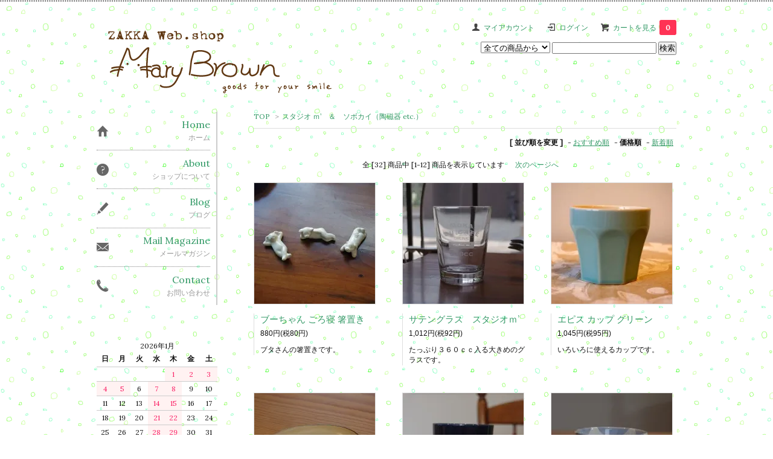

--- FILE ---
content_type: text/html; charset=EUC-JP
request_url: https://www.marybrown.jp/?mode=cate&cbid=1325034&csid=0&sort=p
body_size: 8195
content:
<!DOCTYPE html PUBLIC "-//W3C//DTD XHTML 1.0 Transitional//EN" "http://www.w3.org/TR/xhtml1/DTD/xhtml1-transitional.dtd">
<html xmlns:og="http://ogp.me/ns#" xmlns:fb="http://www.facebook.com/2008/fbml" xmlns:mixi="http://mixi-platform.com/ns#" xmlns="http://www.w3.org/1999/xhtml" xml:lang="ja" lang="ja" dir="ltr">
<head>
<meta http-equiv="content-type" content="text/html; charset=euc-jp" />
<meta http-equiv="X-UA-Compatible" content="IE=edge,chrome=1" />
<title> STUDIO M&#039;</title>
<meta name="Keywords" content="STUDIO M&#039; " />
<meta name="Description" content="STUDIO M&#039;  " />
<meta name="Author" content="ぷぅ" />
<meta name="Copyright" content="メアリー・ブラウン" />
<meta http-equiv="content-style-type" content="text/css" />
<meta http-equiv="content-script-type" content="text/javascript" />
<link rel="stylesheet" href="https://img14.shop-pro.jp/PA01181/575/css/13/index.css?cmsp_timestamp=20250908165306" type="text/css" />
<link rel="stylesheet" href="https://img14.shop-pro.jp/PA01181/575/css/13/product_list.css?cmsp_timestamp=20250908165306" type="text/css" />

<link rel="alternate" type="application/rss+xml" title="rss" href="https://www.marybrown.jp/?mode=rss" />
<link rel="alternate" media="handheld" type="text/html" href="https://www.marybrown.jp/?mode=cate&cbid=1325034&csid=0&sort=p" />
<link rel="shortcut icon" href="https://img14.shop-pro.jp/PA01181/575/favicon.ico?cmsp_timestamp=20260105225940" />
<script type="text/javascript" src="//ajax.googleapis.com/ajax/libs/jquery/1.7.2/jquery.min.js" ></script>
<meta property="og:title" content=" STUDIO M&#039;" />
<meta property="og:description" content="STUDIO M&#039;  " />
<meta property="og:url" content="https://www.marybrown.jp?mode=cate&cbid=1325034&csid=0&sort=p" />
<meta property="og:site_name" content="雑貨店　メアリー・ブラウン" />
<meta property="og:image" content="https://img14.shop-pro.jp/PA01181/575/category/1325034_0.jpg?cmsp_timestamp=20220716165716"/>
<script>
  var Colorme = {"page":"product_list","shop":{"account_id":"PA01181575","title":"\u96d1\u8ca8\u5e97\u3000\u30e1\u30a2\u30ea\u30fc\u30fb\u30d6\u30e9\u30a6\u30f3"},"basket":{"total_price":0,"items":[]},"customer":{"id":null}};

  (function() {
    function insertScriptTags() {
      var scriptTagDetails = [];
      var entry = document.getElementsByTagName('script')[0];

      scriptTagDetails.forEach(function(tagDetail) {
        var script = document.createElement('script');

        script.type = 'text/javascript';
        script.src = tagDetail.src;
        script.async = true;

        if( tagDetail.integrity ) {
          script.integrity = tagDetail.integrity;
          script.setAttribute('crossorigin', 'anonymous');
        }

        entry.parentNode.insertBefore(script, entry);
      })
    }

    window.addEventListener('load', insertScriptTags, false);
  })();
</script>
<script async src="https://zen.one/analytics.js"></script>
</head>
<body>
<meta name="colorme-acc-payload" content="?st=1&pt=10028&ut=1325034,0&at=PA01181575&v=20260126110339&re=&cn=5a5f9212b20db75be6baa68a59f2128f" width="1" height="1" alt="" /><script>!function(){"use strict";Array.prototype.slice.call(document.getElementsByTagName("script")).filter((function(t){return t.src&&t.src.match(new RegExp("dist/acc-track.js$"))})).forEach((function(t){return document.body.removeChild(t)})),function t(c){var r=arguments.length>1&&void 0!==arguments[1]?arguments[1]:0;if(!(r>=c.length)){var e=document.createElement("script");e.onerror=function(){return t(c,r+1)},e.src="https://"+c[r]+"/dist/acc-track.js?rev=3",document.body.appendChild(e)}}(["acclog001.shop-pro.jp","acclog002.shop-pro.jp"])}();</script><link href='https://fonts.googleapis.com/css?family=Lora:400' rel='stylesheet' type='text/css'>
<script>
  $(function(){
    $(".more_btn").on("click", function() {
      $(".more_seller").toggle();
      $(".updown").toggleClass("more_up");
    });
  });

$(function(){
  $('a[href^=#]').click(function(){
    var speed = 500;
    var href= $(this).attr("href");
    var target = $(href == "#" || href == "" ? 'html' : href);
    var position = target.offset().top;
    $("html, body").animate({scrollTop:position}, speed, "swing");
    return false;
  });
});
</script>

<div id="top_line">

</div>

<div id="container">

  
  <div id="header">
    <div class="header_link">
      <ul>
        <li class="my_account"><a href="https://www.marybrown.jp/?mode=myaccount"><i class="account"></i>マイアカウント</a></li>
                              <li class="member_login_btn">
              <a href="https://www.marybrown.jp/?mode=login&shop_back_url=https%3A%2F%2Fwww.marybrown.jp%2F"><i class="login"></i>ログイン</a>
            </li>
                                      <li class="view_cart"><a href="https://www.marybrown.jp/cart/proxy/basket?shop_id=PA01181575&shop_domain=marybrown.jp"><i class="cart"></i>カートを見る<span class="count">0</span></a></li>
      </ul>
    </div>

      
    
          

    
    <div class="search">
      <form action="https://www.marybrown.jp/" method="GET" id="search">
        <input type="hidden" name="mode" value="srh" />
        <select name="cid" style="width: 115px;">
          <option value="">全ての商品から</option>
                    <option value="1325034,0">スタジオ ｍ’　＆　ソボカイ（陶磁器 etc.）</option>
                    <option value="1325621,0">メアリー・ブラウン　オリジナル　布小物　etc.</option>
                    <option value="1507264,0">インテリア</option>
                    <option value="1325622,0">ぬいぐるみ・おもちゃ</option>
                    <option value="1325128,0">イギリスのアンティーク</option>
                    <option value="1325111,0">手作りのためのもの</option>
                    <option value="2491530,0">陶芸家の作品</option>
                    <option value="1314715,0">LoveHands(革小物）</option>
                    <option value="1325151,0">ステイショナリー（文具）</option>
                    <option value="1325097,0">服と小物</option>
                    <option value="1610522,0">益子焼　 よしざわ窯</option>
                    <option value="1522241,0">キッチン用品</option>
                    <option value="1505469,0">アクセサリー</option>
                  </select>
        <input type="text" name="keyword">
        <input type="submit" value="検索" />
      </form>
    </div>
    

    <h1 class="logo"><a href="https://www.marybrown.jp/"><img src="https://img14.shop-pro.jp/PA01181/575/PA01181575.gif?cmsp_timestamp=20260105225940" alt="雑貨店　メアリー・ブラウン" /></a></h1>
  </div>
  

  
  <div id="main">
  
<div class="footstamp">
  <a href="https://www.marybrown.jp/">TOP</a>
        <span>&gt;</span><a href='?mode=cate&cbid=1325034&csid=0'>スタジオ ｍ’　＆　ソボカイ（陶磁器 etc.）</a>              </div>


















<div class="sort">
  <strong>[&nbsp;並び順を変更&nbsp;]</strong> - 
      <a href="?mode=cate&cbid=1325034&csid=0">おすすめ順</a> - 
    
      <span style="font-weight: bolder;">価格順</span> - 
    
      <a href="?mode=cate&cbid=1325034&csid=0&sort=n">新着順</a>
  </div>



<div class="pager">
    全 [32] 商品中 [1-12] 商品を表示しています
      <a href="?mode=cate&cbid=1325034&csid=0&sort=p&page=2">次のページへ</a>
  </div>



<div>
      <div class="item_box ">
      <div class="item_image">
                  <a href="?pid=187949239"><img src="https://img14.shop-pro.jp/PA01181/575/product/187949239_th.jpg?cmsp_timestamp=20250810170915" class="item" /></a><br />
              </div>
      <div class="item_detail">
        <p class="item_name">
          <a href="?pid=187949239">ブーちゃん ごろ寝 箸置き</a>
        </p>
        <p class="item_price">
                    
          880円(税80円)<br />
                            </p>
                <p class="item_description">
          ブタさんの箸置きです。
        </p>
              </div>
    </div>
          <div class="item_box ">
      <div class="item_image">
                  <a href="?pid=104540777"><img src="https://img14.shop-pro.jp/PA01181/575/product/104540777_th.jpg?cmsp_timestamp=20160710151209" class="item" /></a><br />
              </div>
      <div class="item_detail">
        <p class="item_name">
          <a href="?pid=104540777">サテングラス　スタジオｍ’</a>
        </p>
        <p class="item_price">
                    
          1,012円(税92円)<br />
                            </p>
                <p class="item_description">
          たっぷり３６０ｃｃ入る大きめのグラスです。
        </p>
              </div>
    </div>
          <div class="item_box  box_last">
      <div class="item_image">
                  <a href="?pid=169323508"><img src="https://img14.shop-pro.jp/PA01181/575/product/169323508_th.jpg?cmsp_timestamp=20220711171341" class="item" /></a><br />
              </div>
      <div class="item_detail">
        <p class="item_name">
          <a href="?pid=169323508">エピス カップ グリーン</a>
        </p>
        <p class="item_price">
                    
          1,045円(税95円)<br />
                            </p>
                <p class="item_description">
          いろいろに使えるカップです。
        </p>
              </div>
    </div>
        <br style="clear:both;" />
          <div class="item_box ">
      <div class="item_image">
                  <a href="?pid=120110326"><img src="https://img14.shop-pro.jp/PA01181/575/product/120110326_th.jpg?cmsp_timestamp=20170709165112" class="item" /></a><br />
              </div>
      <div class="item_detail">
        <p class="item_name">
          <a href="?pid=120110326">ブロウ丸プレート</a>
        </p>
        <p class="item_price">
                    
          1,100円(税100円)<br />
                            </p>
                <p class="item_description">
          おそろいのマグがあるプレートです。
        </p>
              </div>
    </div>
          <div class="item_box ">
      <div class="item_image">
                  <a href="?pid=120369557"><img src="https://img14.shop-pro.jp/PA01181/575/product/120369557_th.jpg?cmsp_timestamp=20170717161200" class="item" /></a><br />
              </div>
      <div class="item_detail">
        <p class="item_name">
          <a href="?pid=120369557">エブリディ湯呑み（ネイビー）</a>
        </p>
        <p class="item_price">
                    
          1,100円(税100円)<br />
                            </p>
                <p class="item_description">
          ネイビーブルーの磁器の湯呑みです。
        </p>
              </div>
    </div>
          <div class="item_box  box_last">
      <div class="item_image">
                  <a href="?pid=120404720"><img src="https://img14.shop-pro.jp/PA01181/575/product/120404720_th.jpg?cmsp_timestamp=20170718163849" class="item" /></a><br />
              </div>
      <div class="item_detail">
        <p class="item_name">
          <a href="?pid=120404720">メテオ そば猪口</a>
        </p>
        <p class="item_price">
                    
          1,100円(税100円)<br />
                            </p>
                <p class="item_description">
          フリーカップとしてもステキなそば猪口です。
        </p>
              </div>
    </div>
        <br style="clear:both;" />
          <div class="item_box ">
      <div class="item_image">
                  <a href="?pid=176721212"><img src="https://img14.shop-pro.jp/PA01181/575/product/176721212_th.jpg?cmsp_timestamp=20230822164740" class="item" /></a><br />
              </div>
      <div class="item_detail">
        <p class="item_name">
          <a href="?pid=176721212">マルポテ シッピングマグ ペールブルー</a>
        </p>
        <p class="item_price">
                    
          1,210円(税110円)<br />
                            </p>
                <p class="item_description">
          ぽってりしたかわいいマグカップです。
        </p>
              </div>
    </div>
          <div class="item_box ">
      <div class="item_image">
                  <a href="?pid=112421638"><img src="https://img14.shop-pro.jp/PA01181/575/product/112421638_th.jpg?cmsp_timestamp=20170119171629" class="item" /></a><br />
              </div>
      <div class="item_detail">
        <p class="item_name">
          <a href="?pid=112421638">スタジオｍ’　 シュミネ　醤油さし・ミルクピッチャー</a>
        </p>
        <p class="item_price">
                    
          1,430円(税130円)<br />
                            </p>
                <p class="item_description">
          清潔なのに暖かみがある食卓の脇役たち
        </p>
              </div>
    </div>
          <div class="item_box  box_last">
      <div class="item_image">
                  <a href="?pid=169426221"><img src="https://img14.shop-pro.jp/PA01181/575/product/169426221_th.jpg?cmsp_timestamp=20220718165728" class="item" /></a><br />
              </div>
      <div class="item_detail">
        <p class="item_name">
          <a href="?pid=169426221">ピエーノ碗　水色</a>
        </p>
        <p class="item_price">
                    
          1,430円(税130円)<br />
                            </p>
                <p class="item_description">
          爽やかな水色のお椀です。
        </p>
              </div>
    </div>
        <br style="clear:both;" />
          <div class="item_box ">
      <div class="item_image">
                  <a href="?pid=153991981"><img src="https://img14.shop-pro.jp/PA01181/575/product/153991981_th.jpg?cmsp_timestamp=20200914164422" class="item" /></a><br />
              </div>
      <div class="item_detail">
        <p class="item_name">
          <a href="?pid=153991981">コーヒーロースターズ マグＳ ネイビー</a>
        </p>
        <p class="item_price">
                    
          1,650円(税150円)<br />
                            </p>
                <p class="item_description">
          コーヒーをハンドドリップでいれるためのコーヒーロースターズのＳサイズのマグカップです。
        </p>
              </div>
    </div>
          <div class="item_box ">
      <div class="item_image">
                  <a href="?pid=180702621"><img src="https://img14.shop-pro.jp/PA01181/575/product/180702621_th.jpg?cmsp_timestamp=20240430164326" class="item" /></a><br />
              </div>
      <div class="item_detail">
        <p class="item_name">
          <a href="?pid=180702621">ラパン グリーン</a>
        </p>
        <p class="item_price">
                    
          1,650円(税150円)<br />
                            </p>
                <p class="item_description">
          ウサギの形の小皿です。
        </p>
              </div>
    </div>
          <div class="item_box  box_last">
      <div class="item_image">
                  <a href="?pid=187779484"><img src="https://img14.shop-pro.jp/PA01181/575/product/187779484_th.jpg?cmsp_timestamp=20250805161428" class="item" /></a><br />
              </div>
      <div class="item_detail">
        <p class="item_name">
          <a href="?pid=187779484">カモミール カップ</a>
        </p>
        <p class="item_price">
                    
          1,650円(税150円)<br />
                            </p>
                <p class="item_description">
          カモミールの小花柄のカップです。
        </p>
              </div>
    </div>
      </div>


<br class="clear" />


<div class="pager">
    全 [32] 商品中 [1-12] 商品を表示しています
      <a href="?mode=cate&cbid=1325034&csid=0&sort=p&page=2">次のページへ</a>
  </div>











  
  
      
    </div>
  


<div id="side">
  
  
    <div class="box" id="side_nav">
    <ul>
         <li><a href="https://www.marybrown.jp/"><div class="nav_item clearfix"><div class="nav_icon"><img src="https://img.shop-pro.jp/tmpl_img/67/home_icon.png"></div><div class="nav_title"><h3>Home</h3>
<p>ホーム</p></div></div></a></li>
         <li><a href="https://www.marybrown.jp/?mode=sk"><div class="nav_item clearfix"><div class="nav_icon"><img src="https://img.shop-pro.jp/tmpl_img/67/about_icon.png"></div><div class="nav_title"><h3>About</h3>
<p>ショップについて</p></div></div></a></li>
                <li><a href="http://blog.mbrown.pecori.jp/"><div class="nav_item clearfix"><div class="nav_icon"><img src="https://img.shop-pro.jp/tmpl_img/67/blog_icon.png"></div><div class="nav_title"><h3>Blog</h3>
<p>ブログ</p></div></div></a></li>
                         <li><a href="https://marybrown.shop-pro.jp/customer/newsletter/subscriptions/new"><div class="nav_item clearfix"><div class="nav_icon"><img src="https://img.shop-pro.jp/tmpl_img/67/mailmaga_icon.png"></div><div class="nav_title"><h3>Mail Magazine</h3>
<p>メールマガジン</p></div></div></a></li>
                 <li><a href="https://marybrown.shop-pro.jp/customer/inquiries/new"><div class="nav_item clearfix"><div class="nav_icon"><img src="https://img.shop-pro.jp/tmpl_img/67/contact_icon.png"></div><div class="nav_title"><h3>Contact</h3>
<p>お問い合わせ</p></div></div></a></li>
     </ul>
	</div>
  <div class="side_section side_section_cal">
    <div class="side_cal">
      <table class="tbl_calendar">
    <caption>2026年1月</caption>
    <tr>
        <th class="sun">日</th>
        <th>月</th>
        <th>火</th>
        <th>水</th>
        <th>木</th>
        <th>金</th>
        <th class="sat">土</th>
    </tr>
    <tr>
<td></td>
<td></td>
<td></td>
<td></td>
<td class="thu holiday" style="background-color: #fff2f2; color: #fa1e64;">1</td>
<td class="fri" style="background-color: #fff2f2; color: #fa1e64;">2</td>
<td class="sat" style="background-color: #fff2f2; color: #fa1e64;">3</td>
</tr>
<tr>
<td class="sun" style="background-color: #fff2f2; color: #fa1e64;">4</td>
<td class="mon" style="background-color: #fff2f2; color: #fa1e64;">5</td>
<td class="tue">6</td>
<td class="wed" style="background-color: #fff2f2; color: #fa1e64;">7</td>
<td class="thu" style="background-color: #fff2f2; color: #fa1e64;">8</td>
<td class="fri">9</td>
<td class="sat">10</td>
</tr>
<tr>
<td class="sun">11</td>
<td class="mon holiday">12</td>
<td class="tue">13</td>
<td class="wed" style="background-color: #fff2f2; color: #fa1e64;">14</td>
<td class="thu" style="background-color: #fff2f2; color: #fa1e64;">15</td>
<td class="fri">16</td>
<td class="sat">17</td>
</tr>
<tr>
<td class="sun">18</td>
<td class="mon">19</td>
<td class="tue">20</td>
<td class="wed" style="background-color: #fff2f2; color: #fa1e64;">21</td>
<td class="thu" style="background-color: #fff2f2; color: #fa1e64;">22</td>
<td class="fri">23</td>
<td class="sat">24</td>
</tr>
<tr>
<td class="sun">25</td>
<td class="mon">26</td>
<td class="tue">27</td>
<td class="wed" style="background-color: #fff2f2; color: #fa1e64;">28</td>
<td class="thu" style="background-color: #fff2f2; color: #fa1e64;">29</td>
<td class="fri">30</td>
<td class="sat">31</td>
</tr>
</table>
    </div>
          <div class="side_cal_memo">
        <span style="color:#660033">　赤：お休み　</span></span>
<p><img src="https://img14.shop-pro.jp/PA01181/575/etc/aida1.gif?20120909165905" alt=""></p><p><img src="https://img14.shop-pro.jp/PA01181/575/etc/aida1.gif?20120909165905" alt=""></p>
      </div>
    		
  </div>
		

  <div class="box box_default" id="box_category">
  <div class="header_block clearfix">
  <div class="icon">
  <img src="https://img.shop-pro.jp/tmpl_img/67/category_icon.png">
  </div>
  <div class="title">
  <h3>Category</h3>
  </div>
  </div>
  <ul>
    <li><a href="https://www.marybrown.jp/?mode=srh&cid=&keyword="><div><p>全ての商品</p></div></a></li>      
                <li>
      <a href="https://www.marybrown.jp/?mode=cate&cbid=1325034&csid=0"><div><img src="https://img14.shop-pro.jp/PA01181/575/category/1325034_0.jpg?cmsp_timestamp=20220716165716" /><br />
      <p>スタジオ ｍ’　＆　ソボカイ（陶磁器 etc.）</p></div></a>
      </li>
                      <li>
      <a href="https://www.marybrown.jp/?mode=cate&cbid=1325621&csid=0"><div><img src="https://img14.shop-pro.jp/PA01181/575/category/1325621_0.jpg?cmsp_timestamp=20210702170932" /><br />
      <p>メアリー・ブラウン　オリジナル　布小物　etc.</p></div></a>
      </li>
                      <li>
      <a href="https://www.marybrown.jp/?mode=cate&cbid=1507264&csid=0"><div><img src="https://img14.shop-pro.jp/PA01181/575/category/1507264_0.jpg?cmsp_timestamp=20210702170932" /><br />
      <p>インテリア</p></div></a>
      </li>
                      <li>
      <a href="https://www.marybrown.jp/?mode=cate&cbid=1325622&csid=0"><div><img src="https://img14.shop-pro.jp/PA01181/575/category/1325622_0.jpg?cmsp_timestamp=20210702170932" /><br />
      <p>ぬいぐるみ・おもちゃ</p></div></a>
      </li>
                      <li>
      <a href="https://www.marybrown.jp/?mode=cate&cbid=1325128&csid=0"><div><img src="https://img14.shop-pro.jp/PA01181/575/category/1325128_0.jpg?cmsp_timestamp=20210702170932" /><br />
      <p>イギリスのアンティーク</p></div></a>
      </li>
                      <li>
      <a href="https://www.marybrown.jp/?mode=cate&cbid=1325111&csid=0"><div><img src="https://img14.shop-pro.jp/PA01181/575/category/1325111_0.jpg?cmsp_timestamp=20210702170932" /><br />
      <p>手作りのためのもの</p></div></a>
      </li>
                      <li>
      <a href="https://www.marybrown.jp/?mode=cate&cbid=2491530&csid=0"><div><img src="https://img14.shop-pro.jp/PA01181/575/category/2491530_0.jpg?cmsp_timestamp=20210702170932" /><br />
      <p>陶芸家の作品</p></div></a>
      </li>
                      <li>
      <a href="https://www.marybrown.jp/?mode=cate&cbid=1314715&csid=0"><div><img src="https://img14.shop-pro.jp/PA01181/575/category/1314715_0.jpg?cmsp_timestamp=20210702170932" /><br />
      <p>LoveHands(革小物）</p></div></a>
      </li>
                      <li>
      <a href="https://www.marybrown.jp/?mode=cate&cbid=1325151&csid=0"><div><img src="https://img14.shop-pro.jp/PA01181/575/category/1325151_0.jpg?cmsp_timestamp=20210702170932" /><br />
      <p>ステイショナリー（文具）</p></div></a>
      </li>
                      <li>
      <a href="https://www.marybrown.jp/?mode=cate&cbid=1325097&csid=0"><div><img src="https://img14.shop-pro.jp/PA01181/575/category/1325097_0.jpg?cmsp_timestamp=20210702170932" /><br />
      <p>服と小物</p></div></a>
      </li>
                      <li>
      <a href="https://www.marybrown.jp/?mode=cate&cbid=1610522&csid=0"><div><img src="https://img14.shop-pro.jp/PA01181/575/category/1610522_0.jpg?cmsp_timestamp=20210702170932" /><br />
      <p>益子焼　 よしざわ窯</p></div></a>
      </li>
                      <li>
      <a href="https://www.marybrown.jp/?mode=cate&cbid=1522241&csid=0"><div><img src="https://img14.shop-pro.jp/PA01181/575/category/1522241_0.jpg?cmsp_timestamp=20210702170932" /><br />
      <p>キッチン用品</p></div></a>
      </li>
                      <li>
      <a href="https://www.marybrown.jp/?mode=cate&cbid=1505469&csid=0"><div><img src="https://img14.shop-pro.jp/PA01181/575/category/1505469_0.jpg?cmsp_timestamp=20210702170932" /><br />
      <p>アクセサリー</p></div></a>
      </li>
            </ul>
</div>


  
    <div class="box box_default" id="box_group">
  <div class="header_block clearfix">
  <div class="icon">
  <img src="https://img.shop-pro.jp/tmpl_img/67/group_icon.png">
  </div>
  <div class="title">
  <h3>Group</h3>
   </div>
  </div>
<ul>      <li>
            <a href="https://www.marybrown.jp/?mode=grp&gid=723049"><div><img src="https://img14.shop-pro.jp/PA01181/575/category/g_723049.jpg?cmsp_timestamp=20211228162714" /></ br>
      <p>陶磁器</p></div></a>
            </li>
              <li>
            <a href="https://www.marybrown.jp/?mode=grp&gid=867765"><div><img src="https://img14.shop-pro.jp/PA01181/575/category/g_867765.jpg?cmsp_timestamp=20211228162714" /></ br>
      <p>マスコット：ぬいぐるみ</p></div></a>
            </li>
              <li>
            <a href="https://www.marybrown.jp/?mode=grp&gid=892427"><div><img src="https://img14.shop-pro.jp/PA01181/575/category/g_892427.jpg?cmsp_timestamp=20211228162714" /></ br>
      <p>チェコの木のお人形</p></div></a>
            </li>
              <li>
            <a href="https://www.marybrown.jp/?mode=grp&gid=879869"><div><img src="https://img14.shop-pro.jp/PA01181/575/category/g_879869.jpg?cmsp_timestamp=20211228162714" /></ br>
      <p>marie maison de mieux</p></div></a>
            </li>
              <li>
            <a href="https://www.marybrown.jp/?mode=grp&gid=1341792"><div><img src="https://img14.shop-pro.jp/PA01181/575/category/g_1341792.jpg?cmsp_timestamp=20211228162714" /></ br>
      <p>スタンプ</p></div></a>
            </li>
              <li>
            <a href="https://www.marybrown.jp/?mode=grp&gid=1360885"><div><img src="https://img14.shop-pro.jp/PA01181/575/category/g_1360885.jpg?cmsp_timestamp=20211228162714" /></ br>
      <p>マスキングテープ</p></div></a>
            </li>
              <li>
            <a href="https://www.marybrown.jp/?mode=grp&gid=656443"><div><img src="https://img14.shop-pro.jp/PA01181/575/category/g_656443.jpg?cmsp_timestamp=20211228162714" /></ br>
      <p>手芸材料</p></div></a>
            </li>
              <li>
            <a href="https://www.marybrown.jp/?mode=grp&gid=1541133"><div><img src="https://img14.shop-pro.jp/PA01181/575/category/g_1541133.jpg?cmsp_timestamp=20211228162714" /></ br>
      <p>Ｍｏｃｏｃｏ　モココ</p></div></a>
            </li>
              <li>
            <a href="https://www.marybrown.jp/?mode=grp&gid=1280345"><div><img src="https://img14.shop-pro.jp/PA01181/575/category/g_1280345.jpg?cmsp_timestamp=20211228162714" /></ br>
      <p>クリスマス　グッズ</p></div></a>
            </li>
      </ul> 
 </div>
  

    
        

    
    
        <div class="box box_default" id="box_freepage">
  <div class="header_block clearfix">
  <div class="icon">
  <img src="https://img.shop-pro.jp/tmpl_img/67/other_icon.png">
  </div>
  <div class="title">
  <h3>Other page</h3>
  </div>
  </div>
      <ul>
                <li><a href="https://www.marybrown.jp/?mode=f1"><div>お買い物ガイド</div></a></li>
                <li><a href="https://www.marybrown.jp/?mode=f4"><div>会員特典</div></a></li>
                <li><a href="https://www.marybrown.jp/?mode=f5"><div>Ｌｉｎｋ</div></a></li>
                <li><a href="https://www.marybrown.jp/?mode=f6"><div>オイルランプ</div></a></li>
              </ul>
    </div>
        



      
              <div class="box" id="box_owner">
  <div class="header_block clearfix">
  <div class="icon">
  <img src="https://img.shop-pro.jp/tmpl_img/67/owner_icon.png">
  </div>
  <div class="title">
  <h3>About the owner</h3>
  </div>
  </div>
<div class="inner">
               <img src="https://img14.shop-pro.jp/PA01181/575/PA01181575_m.jpg?cmsp_timestamp=20260105225940" class="owner_photo" />
                <p class="name">メアリー・ブラウン雑貨店</p>
        <p class="memo">２００９年３月にオープンした雑貨店 <a href="https://www.marybrown.info/"><span style="color:#009933">メアリー・ブラウン</a>です。
大阪市住吉区の住宅街で小さな雑貨店を
しています。
パッチワークキルトなどの手作りと雑貨が好きで
何かを作りながら、お客さんをお待ちしています。
２階はちいさなギャラリースペースになっています。
レンタルスペースとしてお使いになれます。


</p>
</div>
      </div>
            
    </div>
  

  
<a href="#top_line" class="to_top"><span>Top</span></a>
  

  
  <div id="footer">

 
    
<div class="foot_policy clearfix">
  <div class="foot_sk_box">  
    <h3>返品について</h3>                  
      <dl>
        <dt><h4>返品期限</h4></dt>
        <dd><p>商品到着後３日以内にご連絡願います。</p></dd>
        <dt><h4>返品送料</h4></dt>
        <dd><p>当店の不備の場合は、当方で負担させていただきます。</p></dd>
      </dl>
  </div>



  <div id="pay" class="foot_sk_box">
    <h3>お支払い方法</h3>
      <dl>
                        <dt>
          <h4>クレジットカード決済</h4><dt>
          <dd><p>            <img class='payment_img' src='https://img.shop-pro.jp/common/card2.gif'><img class='payment_img' src='https://img.shop-pro.jp/common/card6.gif'><img class='payment_img' src='https://img.shop-pro.jp/common/card18.gif'><img class='payment_img' src='https://img.shop-pro.jp/common/card0.gif'><img class='payment_img' src='https://img.shop-pro.jp/common/card9.gif'>
                    <br />
お支払い方法の選択でクレジットカード決済を選択していただくと、クレジットカード情報の入力画面が表示されますので、ご入力をお願いします。
          </p><dd>
                        <dt>
          <h4>Amazon Pay</h4><dt>
          <dd><p>          Amazonのアカウントに登録された配送先や支払い方法を利用して決済できます。
          </p><dd>
                        <dt>
          <h4>三菱ＵＦＪ銀行</h4><dt>
          <dd><p>          お振込手数料はお客様負担でお願い致します。
          </p><dd>
                        <dt>
          <h4>みずほ銀行</h4><dt>
          <dd><p>          お振込手数料は、お客様負担でお願いします。
          </p><dd>
                        <dt>
          <h4>ゆうちょ銀行</h4><dt>
          <dd><p>          お振込手数料はお客様負担でお願いいたします。
          </p><dd>
                        <dt>
          <h4>りそな銀行</h4><dt>
          <dd><p>          お振込手数料はお客様負担でお願い致します。
          </p><dd>
                        <dt>
          <h4>三井住友銀行</h4><dt>
          <dd><p>          お振込手数料は、お客様負担でお願い致します。
          </p><dd>
                        <dt>
          <h4>コンビニ支払い（前払い）</h4><dt>
          <dd><p>          コンビニでのLoppiなどでのお支払いは、ご注文のすぐ後に届く<br />
ご注文確認メール（自動配信）に<br />
ローソン←（お選びになったコンビニ名） お支払い受付番号のご案内があります。<br />
それに記載されている受付番号でメールの指示に従ってご入金をお願いします。<br />
金額ごとに手数料がかかります。
          </p><dd>
          </dl>
  </div>



  <div class="foot_sk_box">
    <h3>配送方法・送料について</h3>
    <dl>
                        
        <dt>
          <h4>佐川急便</h4>
       </dt>
       <dd>          
<p>６０サイズ（３辺の合計が６０cm以内）で、２kgまでの料金です。<br />
☆沖縄県は仮料金ですので、別にお知らせします。<br />
☆離島については、別途実費をご負担いただきます。<br />
<br />
北海道　８２７円<br />
<br />
青森県　秋田県　岩手県　７９４円<br />
<br />
山形県　宮城県　福島県　７６２円<br />
<br />
東京都　千葉県　神奈川県 ７３０円<br />
埼玉県　茨城県　群馬県　<br />
栃木県　山梨県　新潟県<br />
長野県　福岡県　佐賀県<br />
大分県　長崎県　熊本県<br />
宮崎県　鹿児島県<br />
<br />
愛知県　三重県　岐阜県　６９７円<br />
静岡県　石川県　福井県<br />
富山県　広島県　岡山県<br />
島根県　山口県　鳥取県<br />
香川県　愛媛県　高知県<br />
徳島県<br />
<br />
大阪府　奈良県　兵庫県　６６５円<br />
和歌山県　京都府　滋賀県<br />
<br />
沖縄県　１,２７０円<br />
</p>
        </dd>
                        
        <dt>
          <h4>定型外郵便</h4>
       </dt>
       <dd>          
<p>重量・形態により送料が変わりますが<br />
受注メールでは４５０円に設定されています。<br />
受注確認後、計量などにより送料を<br />
お知らせしますので、その金額での<br />
入金をお願いいたします。<br />
郵便受けへの投函になりますので、配送中の商品の破損や紛失などのトラブルがあった場合、補償はできかねますので予めご了承ください。<br />
<br />
</p>
        </dd>
      </dl>
  </div>


      
    
          <div id="mobile" class="foot_sk_box">
  <h3>モバイルショップ</h3>
      <img id="qr_code" src="https://img14.shop-pro.jp/PA01181/575/qrcode.jpg?cmsp_timestamp=20260105225940">
    </div>
        
</div>  

 
 
 
   <ul class="footer_menu">
      <li><a href="https://www.marybrown.jp/">ホーム</a></li>
      <li><a href="https://www.marybrown.jp/?mode=myaccount">マイアカウント</a></li>
      <li><a href="https://marybrown.shop-pro.jp/customer/inquiries/new">お問い合わせ</a></li>
      <li><a href="https://www.marybrown.jp/?mode=privacy">プライバシーポリシー</a></li>
      <li><a href="https://www.marybrown.jp/?mode=sk#payment">お支払い方法について</a></li>
      <li><a href="https://www.marybrown.jp/?mode=sk#delivery">配送方法・送料について</a></li>
      <li><a href="https://www.marybrown.jp/?mode=sk">特定商取引法に基づく表記</a></li>
      <li><a href="https://www.marybrown.jp/?mode=rss">RSS</a> / <a href="https://www.marybrown.jp/?mode=atom">ATOM</a></li>
    </ul>
    <address class="copyright">
      &copy. 2009-2025 Zakka Web.shop Mary Brown
      
    </address>
  </div>
 
  
</div><script type="text/javascript" src="https://www.marybrown.jp/js/cart.js" ></script>
<script type="text/javascript" src="https://www.marybrown.jp/js/async_cart_in.js" ></script>
<script type="text/javascript" src="https://www.marybrown.jp/js/product_stock.js" ></script>
<script type="text/javascript" src="https://www.marybrown.jp/js/js.cookie.js" ></script>
<script type="text/javascript" src="https://www.marybrown.jp/js/favorite_button.js" ></script>
</body></html>